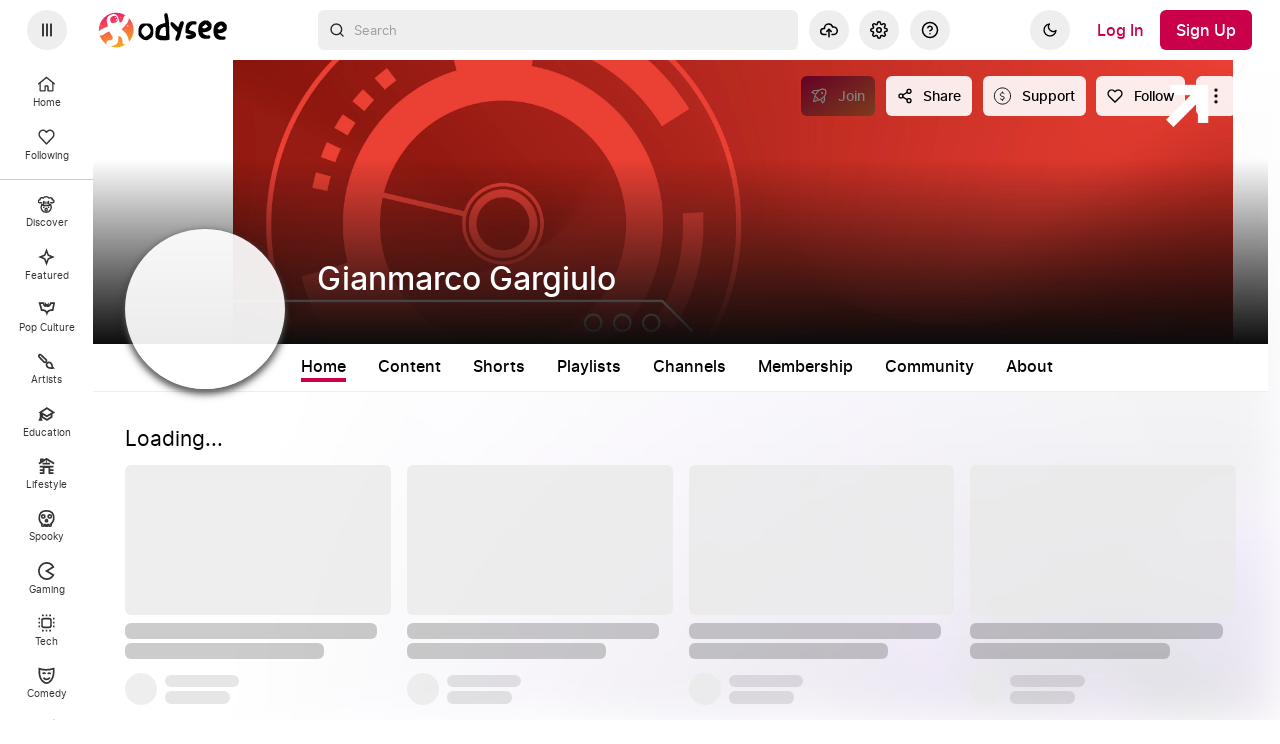

--- FILE ---
content_type: text/html; charset=utf-8
request_url: https://odysee.com/@gianmarcogg03:e
body_size: 1195
content:
<!DOCTYPE html>
<html dir="ltr">
  <head>
    <meta charset="utf-8" />
    <meta name="viewport" content="width=device-width, initial-scale=1.0, maximum-scale=1.0, user-scalable=no" />
    <meta http-equiv="Pragma" content="no-cache" />
    <meta http-equiv="Cache-Control" content="no-cache, no-store, must-revalidate" />
    <meta http-equiv="Expires" content="0" />
    <meta name="viewport" content="width=device-width, initial-scale=1.0, maximum-scale=1.0, user-scalable=no">

    <link rel="preload" href="/public/font/v1/300.woff" as="font" type="font/woff" crossorigin />
    <link rel="preload" href="/public/font/v1/300i.woff" as="font" type="font/woff" crossorigin />
    <link rel="preload" href="/public/font/v1/400.woff" as="font" type="font/woff" crossorigin />
    <link rel="preload" href="/public/font/v1/400i.woff" as="font" type="font/woff" crossorigin />
    <link rel="preload" href="/public/font/v1/700.woff" as="font" type="font/woff" crossorigin />
    <link rel="preload" href="/public/font/v1/700i.woff" as="font" type="font/woff" crossorigin />    

    <!-- Global site tag (gtag.js) - Google Analytics -->
    <script async src="https://www.googletagmanager.com/gtag/js?id=G-BB8DNPB73F"></script>
    <script>
      window.dataLayer = window.dataLayer || [];
      function gtag() {
        dataLayer.push(arguments);
      }
      gtag('consent', 'default', {
        ad_storage: 'denied',
        analytics_storage: 'denied',
      });
      gtag('js', new Date());
      gtag('config', 'G-BB8DNPB73F');
    </script>
    
    <link rel="shortcut icon" href="/public/favicon_128.png" />

    <style>
      @font-face {
        font-family: 'Inter';
        font-style: normal;
        font-weight: 300;
        font-display: swap;
        src: url('/public/font/v1/300.woff') format('woff');
      }

      @font-face {
        font-family: 'Inter';
        font-style: italic;
        font-weight: 300;
        font-display: swap;
        src: url('/public/font/v1/300i.woff') format('woff');
      }

      @font-face {
        font-family: 'Inter';
        font-style: normal;
        font-weight: 400;
        font-display: swap;
        src: url('/public/font/v1/400.woff') format('woff');
      }

      @font-face {
        font-family: 'Inter';
        font-style: italic;
        font-weight: 400;
        font-display: swap;
        src: url('/public/font/v1/400i.woff') format('woff');
      }

      @font-face {
        font-family: 'Inter';
        font-style: normal;
        font-weight: 700;
        font-display: swap;
        src: url('/public/font/v1/700.woff') format('woff');
      }

      @font-face {
        font-family: 'Inter';
        font-style: italic;
        font-weight: 700;
        font-display: swap;
        src: url('/public/font/v1/700i.woff') format('woff');
      }
    </style>

    <link rel="icon" type="image/png" href="/public/favicon_128.png" /><meta charset="utf8"/><title>Gianmarco Gargiulo</title><meta name="description" content="I&#039;m an artist, designer, photographer and libre advocate."/><meta name="keywords" content="animation,art,artist,linux,tech"/><meta name="theme-color" content="#ca004b"><meta property="og:description" content="I&#039;m an artist, designer, photographer and libre advocate."/><meta property="og:image" content="https://thumbnails.odycdn.com/card/s:1280:720/quality:85/plain/https://thumbs.odycdn.com/66b67a7afcc60cdf184b3b3d29a42b6c.webp"/><meta property="og:image:secure_url" content="https://thumbnails.odycdn.com/card/s:1280:720/quality:85/plain/https://thumbs.odycdn.com/66b67a7afcc60cdf184b3b3d29a42b6c.webp"/><meta property="og:image:width"  content="1280"/><meta property="og:image:height"  content="720"/><meta property="og:locale" content="en"/><meta property="og:site_name" content="Odysee"/><meta property="og:type" content="website"/><meta property="og:title" content="Gianmarco Gargiulo"/><meta property="og:url" content="https://odysee.com/@gianmarcogg03:e"/><link rel="canonical" content="https://odysee.com/@gianmarcogg03:e"/><link rel="alternate" type="application/json+oembed" href="https://odysee.com/$/oembed?url=https%3A%2F%2Fodysee.com%2F%40gianmarcogg03%3Ae&format=json" title="Gianmarco Gargiulo" /><link rel="alternate" type="text/xml+oembed" href="https://odysee.com/$/oembed?url=https%3A%2F%2Fodysee.com%2F%40gianmarcogg03%3Ae&format=xml" title="Gianmarco Gargiulo" /><meta name="twitter:card" content="summary_large_image"/><meta name="fc:miniapp" content='{"version":"1","imageUrl":"https://thumbnails.odycdn.com/card/s:1280:720/quality:85/plain/https://thumbs.odycdn.com/66b67a7afcc60cdf184b3b3d29a42b6c.webp","button":{"title":"Open on Odysee","action":{"type":"launch_miniapp","name":"Odysee","url":"https://odysee.com/$/embed/@gianmarcogg03:e","splashImageUrl":"https://odysee.com/public/favicon_128.png","splashBackgroundColor":"#ffffff"}}}'/><meta name="fc:frame" content='{"version":"next","imageUrl":"https://thumbnails.odycdn.com/card/s:1280:720/quality:85/plain/https://thumbs.odycdn.com/66b67a7afcc60cdf184b3b3d29a42b6c.webp","button":{"title":"Open on Odysee","action":{"type":"launch_frame","name":"Odysee","url":"https://odysee.com/$/embed/@gianmarcogg03:e","splashImageUrl":"https://odysee.com/public/favicon_128.png","splashBackgroundColor":"#ffffff"}}}'/><meta name="fc:frame:image" content="https://thumbnails.odycdn.com/card/s:1280:720/quality:85/plain/https://thumbs.odycdn.com/66b67a7afcc60cdf184b3b3d29a42b6c.webp"/><meta name="fc:frame:button:1" content="Open on Odysee"/><meta name="fc:frame:button:1:action" content="link"/><meta name="fc:frame:button:1:target" content="https://odysee.com/$/embed/@gianmarcogg03:e"/><meta name="fc:frame:button:2" content="Next ▶"/><meta name="fc:frame:button:2:action" content="post"/><meta name="fc:frame:post_url" content="https://odysee.com/$/frame"/>

    

    <script src="/public/ui-202601180147.fada6d484e.js" defer></script>
  </head>

  <body>
    <div id="app"></div>
  </body>
</html>


--- FILE ---
content_type: application/javascript; charset=utf-8
request_url: https://odysee.com/public/4873-e0900b87ee6a05337d51-1009.js
body_size: 4920
content:
"use strict";(self.webpackChunkodysee_com=self.webpackChunkodysee_com||[]).push([[4873],{48062:(e,t,n)=>{n.d(t,{Z:()=>T});var r=n(88441),a=n(1892),o=n.n(a),i=n(95760),l=n.n(i),c=n(38311),s=n.n(c),u=n(58192),f=n.n(u),d=n(38060),m=n.n(d),h=n(54865),g=n.n(h),p=n(135),A={};A.styleTagTransform=g(),A.setAttributes=f(),A.insert=s().bind(null,"head"),A.domAPI=l(),A.insertStyleElement=m();o()(p.Z,A);p.Z&&p.Z.locals&&p.Z.locals;var y=n(51635),v=n(96284),b=n(35080),E=n(77369),C=n(17526),_=n(53389),S=n(71036).__;var R=n(24582),I=n(15927),O=n(7920),w={doOpenModal:I.DG};const T=(0,R.$j)((function(e,t){return{geoRestriction:(0,O.onN)(e,t.uri)}}),w)((function(e){var t=e.uri,n=e.geoRestriction,a=e.doOpenModal;if(!n)return null;var o=(0,_.parseURI)(t).isChannel,i=S(o?"Channel unavailable":"Content unavailable"),l=r.createElement(y.Z,{title:i,subtitle:S(n.message||"")});return r.createElement(b.Z,{title:l,followCursor:!0},r.createElement("div",{className:"geo-restriction-info",onClick:function(){a(C.ae,{title:i,subtitle:S(n.message||""),onConfirm:function(e){return e()},hideCancel:!0})}},r.createElement("div",{className:"geo-restriction-info__container"},r.createElement(v.default,{icon:E.EYE_OFF,size:24}),r.createElement("span",{className:"geo-restriction-info__title"},i))))}))},19951:(e,t,n)=>{n.d(t,{Z:()=>p});var r=n(24582),a=n(52705),o=n(88441),i=n(16643),l=n(6993),c=n(77369),s=n(51635),u=n(64177),f=n(96284),d=n(71036).__;const m=function(e){var t=e.claimUri,n=e.title,r=void 0===n?null:n,a=e.doResolveUri,m=(0,i.useHistory)().push;return o.useEffect((function(){t&&a(t)}),[t,a]),t?o.createElement(s.Z,{className:"livestream__channel-link claim-preview__wrapper--live",title:o.createElement("h1",{className:"page__title"},o.createElement(f.default,{icon:c.LIVESTREAM_MONOCHROME}),o.createElement("label",null,r||d("Live stream in progress"))),onClick:function(){return m((0,l.$U)(t))}},o.createElement(u.default,{uri:t,type:"inline",hideMenu:!0})):null};var h=n(78023),g={doResolveUri:a.nt};const p=(0,h.Z)((0,r.$j)(null,g)(m))},44873:(e,t,n)=>{n.d(t,{Z:()=>z});var r=n(24582),a=n(33878),o=n(7920),i=n(52705),l=n(19208),c=n(72408),s=n(16643),u=n(20983),f=n(88374),d=n(55754),m=n(58210),h=n(16395),g=n(46351),p=n(19092),A=n(77369),y=n(88441),v=n(48062),b=n(44908),E=n(76510),C=n(96284),_=n(19951),S=n(94720),R=n(14082),I=n(77595),O=n(42074),w=n(31617),T=n(18259);function k(e,t){return function(e){if(Array.isArray(e))return e}(e)||function(e,t){var n=null==e?null:"undefined"!=typeof Symbol&&e[Symbol.iterator]||e["@@iterator"];if(null!=n){var r,a,o,i,l=[],c=!0,s=!1;try{if(o=(n=n.call(e)).next,0===t){if(Object(n)!==n)return;c=!1}else for(;!(c=(r=o.call(n)).done)&&(l.push(r.value),l.length!==t);c=!0);}catch(e){s=!0,a=e}finally{try{if(!c&&null!=n.return&&(i=n.return(),Object(i)!==i))return}finally{if(s)throw a}}return l}}(e,t)||function(e,t){if(!e)return;if("string"==typeof e)return M(e,t);var n=Object.prototype.toString.call(e).slice(8,-1);"Object"===n&&e.constructor&&(n=e.constructor.name);if("Map"===n||"Set"===n)return Array.from(e);if("Arguments"===n||/^(?:Ui|I)nt(?:8|16|32)(?:Clamped)?Array$/.test(n))return M(e,t)}(e,t)||function(){throw new TypeError("Invalid attempt to destructure non-iterable instance.\nIn order to be iterable, non-array objects must have a [Symbol.iterator]() method.")}()}function M(e,t){(null==t||t>e.length)&&(t=e.length);for(var n=0,r=new Array(t);n<t;n++)r[n]=e[n];return r}function U(e){var t=e.searchQuery,n=e.claimId,r=e.showMature,a=e.tileLayout,o=e.orderBy,i=e.hideShorts,c=e.minDuration,s=e.onResults,u=e.doResolveUris,f=e.maxDuration,d=e.maxAspectRatio,m=k(y.useState(1),2),h=m[0],g=m[1],A=k(y.useState(void 0),2),v=A[0],b=A[1],E=k(y.useState(!1),2),C=E[0],_=E[1],S=y.useRef(!1),R=y.useRef(!1),I=o&&o!==p.yn?o===p.Pb?"&sort_by=".concat(p.__[0]):"":"&sort_by=".concat(p.TT[0]);return y.useEffect((function(){R.current=!1,b(null),g(1)}),[t,I]),y.useEffect((function(){s&&s(v)}),[v,s]),y.useEffect((function(){if(!R.current){S.current=!0;var e=setTimeout((function(){if(t.trim().length<3||!n)return b(null);_(!0),T.q_.search("from=".concat(24*(h-1))+"&s=".concat(encodeURIComponent(t))+"&channel_id=".concat(encodeURIComponent(n))+I+"&nsfw=".concat(r?"true":"false")+(c?"&".concat(w.JV.MIN_DURATION,"=").concat(c):"")+(f?"&".concat(w.JV.MAX_DURATION,"=").concat(f):"")+"&size=".concat(24)+(d?"&".concat(w.JV.MAX_ASPECT_RATIO,"=").concat(d):"")+(i?"&".concat(w.JV.EXCLUDE_SHORTS,"=","true"):"")+(i?"&".concat(w.JV.EXCLUDE_SHORTS_ASPECT_RATIO_LTE,"=").concat(l.q4):"")+(i?"&".concat(w.JV.EXCLUDE_SHORTS_DURATION_LTE,"=").concat(l.f3):"")).then((function(e){var t=e.body.map((function(e){var t=e.name,n=e.claimId;return"lbry://".concat(t,"#").concat(n)}));u(t,!0),b((function(e){return 1===h?t:Array.from(new Set((e||[]).concat(t)))})),R.current=!t||t.length<24})).catch((function(){g(1),b(null),R.current=!1})).finally((function(){S.current=!1,_(!1)}))}),w.Gi);return function(){return clearTimeout(e)}}}),[t,n,h,r,u,I,c,f,d,i]),v?y.createElement(O.default,{uris:v,loading:C,onScrollBottom:function(){return g((function(e){return R.current||S.current?e:e+1}))},page:h,pageSize:24,tileLayout:a,useLoadingSpinner:C}):null}var L=n(95810),B=n(29679),N=n(48681),j=n(13690),x=n(71036).__;function D(){return D=Object.assign?Object.assign.bind():function(e){for(var t=1;t<arguments.length;t++){var n=arguments[t];for(var r in n)Object.prototype.hasOwnProperty.call(n,r)&&(e[r]=n[r])}return e},D.apply(this,arguments)}function Z(e,t){return function(e){if(Array.isArray(e))return e}(e)||function(e,t){var n=null==e?null:"undefined"!=typeof Symbol&&e[Symbol.iterator]||e["@@iterator"];if(null!=n){var r,a,o,i,l=[],c=!0,s=!1;try{if(o=(n=n.call(e)).next,0===t){if(Object(n)!==n)return;c=!1}else for(;!(c=(r=o.call(n)).done)&&(l.push(r.value),l.length!==t);c=!0);}catch(e){s=!0,a=e}finally{try{if(!c&&null!=n.return&&(i=n.return(),Object(i)!==i))return}finally{if(s)throw a}}return l}}(e,t)||function(e,t){if(!e)return;if("string"==typeof e)return F(e,t);var n=Object.prototype.toString.call(e).slice(8,-1);"Object"===n&&e.constructor&&(n=e.constructor.name);if("Map"===n||"Set"===n)return Array.from(e);if("Arguments"===n||/^(?:Ui|I)nt(?:8|16|32)(?:Clamped)?Array$/.test(n))return F(e,t)}(e,t)||function(){throw new TypeError("Invalid attempt to destructure non-iterable instance.\nIn order to be iterable, non-array objects must have a [Symbol.iterator]() method.")}()}function F(e,t){(null==t||t>e.length)&&(t=e.length);for(var n=0,r=new Array(t);n<t;n++)r[n]=e[n];return r}var P=(0,j.e)((function(){return n.e(8701).then(n.bind(n,46472))})),H=["stream","repost"];const G=function(e){var t=e.uri,n=e.fetching,r=e.channelIsMine,a=e.channelIsBlocked,o=e.channelIsBlackListed,i=e.filters,c=e.claim,u=e.defaultPageSize,f=void 0===u?p.IV:u,d=e.defaultInfiniteScroll,m=void 0===d||d,O=e.showMature,w=e.tileLayout,T=e.hideShorts,k=e.viewHiddenChannels,M=e.doResolveUris,j=e.claimType,F=e.empty,G=e.activeLivestreamForChannel,V=e.shortsOnly,z=e.loadedCallback,J=e.excludeShorts,X=(0,s.useHistory)(),$=X.push,Y=X.location,q=Y.pathname,W=Y.search,K=new URLSearchParams(W),Q=Z(y.useState(K.get("search")||""),2),ee=Q[0],te=Q[1],ne=Z(y.useState(!1),2),re=ne[0],ae=ne[1],oe=K.get("order"),ie=Z((0,B.Z)("hideRepostsChannelPage",!1),2),le=ie[0],ce=ie[1],se=Z((0,B.Z)("channelPage-hideMembersOnly",!1),2),ue=se[0],fe=se[1],de={contentTypes:p.wF,repost:{hideReposts:le,setHideReposts:ce},membersOnly:{hideMembersOnly:ue,setHideMembersOnly:fe}},me=c&&c.claim_id,he=!j||(Array.isArray(j)?j.every((function(e){return H.includes(e)})):H.includes(j)),ge=(0,L.Ui)()?Math.ceil(3*f):f,pe="collection"!==j&&!V,Ae=y.useMemo((function(){return[me]}),[me]);return y.createElement(y.Fragment,null,y.createElement(v.Z,{uri:t}),!n&&Boolean(9999)&&!a&&!o&&y.createElement(y.Suspense,{fallback:null},y.createElement(P,{uri:t})),y.createElement(_.Z,{uri:t}),!n&&pe&&y.createElement(R.Z,{name:"contentTab",channelIds:Ae,tileLayout:!1,liveUris:G&&G.uri?[G.uri]:[],showHideSetting:!1,isChannelPage:!0}),!n&&o&&y.createElement("section",{className:"card card--section"},y.createElement("p",null,x("In response to a complaint we received under the US Digital Millennium Copyright Act, we have blocked access to this channel from our applications. Content may also be blocked due to DMCA Red Flag rules which are obvious copyright violations we come across, are discussed in public channels, or reported to us.")),y.createElement("div",{className:"section__actions"},y.createElement(b.default,{button:"link",href:"https://help.odysee.tv/copyright/",label:x("Read More")}))),!n&&a&&y.createElement("div",{className:"card--section"},y.createElement("h2",{className:"help"},x("You have blocked this channel content."))),!r&&y.createElement(y.Suspense,{fallback:null},y.createElement(P,{uri:t})),!n&&y.createElement(I.m.Provider,{value:de},y.createElement(E.default,D({ignoreSearchInLanguage:!0,hasSource:!0,defaultFreshness:p.ek,showHiddenByUser:k,hideRepostsOverride:le,hideMembersOnly:ue,fetchViewCount:!0,hideFilters:!he,hideAdvancedFilter:!he,tileLayout:w,uris:ee.length>2||re?[]:null,streamType:h.SIMPLE_SITE?p.cX:void 0,channelIds:ee.length<3&&[me],claimType:j,feeAmount:void 0,defaultOrderBy:i?i.order_by:p.yn,pageSize:ge,infiniteScroll:m,isShortFromChannelPage:V,excludeShortsAspectRatio:J},V?{duration:"<=".concat(l.f3),contentType:p.XG,contentAspectRatio:"<=".concat(l.q4),sectionTitle:"Shorts"}:{},{loadedCallback:V&&ee.length>0?void 0:z,meta:he&&y.createElement(S.l0,{onSubmit:function(){},className:"wunderbar--inline"},y.createElement(C.default,{icon:A.SEARCH}),y.createElement(S.Wi,{name:"channel_search",className:"wunderbar__input--inline",value:ee,onChange:function(e){var t=e.target.value,n=new URLSearchParams(W);n.set("search",t),$("".concat(q,"?").concat(n.toString())),te(t)},type:"text",placeholder:x("Search")}),ee&&y.createElement(b.default,{icon:A.REMOVE,"aria-label":x("Clear"),button:"alt",className:"wunderbar__clear",onClick:function(){return te("")}})),subSection:y.createElement(U,D({searchQuery:ee,claimId:me,showMature:O,tileLayout:w,orderBy:oe,hideShorts:T,onResults:function(e){return ae(null!==e)},doResolveUris:M},V?{maxDuration:l.f3,maxAspectRatio:l.q4}:{})),isChannel:!0,channelIsMine:r,empty:re||ee.length>2?" ":F,notTags:"collection"===j?[g.SECTION_TAGS.FEATURED_CHANNELS]:void 0,csOptionsHook:N.LK,contentType:i&&i.file_type}))))};var V={doResolveUris:i.ZE};const z=(0,s.withRouter)((0,r.$j)((function(e,t){var n=t.location.search,r=new URLSearchParams(n),i=r.get("page")||0,s=t.uri&&(0,o.B0y)(e,t.uri),h=(0,m._I)(s),g="shorts"===r.get("view");return{pageOfClaimsInChannel:(0,o.Dlj)(t.uri,i)(e),fetching:(0,o.Yec)(t.uri)(e),totalPages:(0,o.mWb)(t.uri,a.IV)(e),channelIsMine:(0,o.pDP)(e,s),channelIsBlocked:(0,c.zp)(t.uri)(e),claim:s,showMature:(0,u.zf)(e),tileLayout:(0,u.wr)(e,l.fe),hideShorts:(0,u.wr)(e,l.b1),activeLivestreamForChannel:(0,d.lG)(e,h),adBlockerFound:(0,f.zY)(e),shortsOnly:t.shortsOnly||g}}),V)(G))},135:(e,t,n)=>{n.d(t,{Z:()=>l});var r=n(26612),a=n.n(r),o=n(40805),i=n.n(o)()(a());i.push([e.id,".geo-restriction-info{align-items:center;color:#e2495e;display:flex;flex-direction:column}[dir] .geo-restriction-info{background:var(--color-card-background);border-radius:var(--border-radius);margin:var(--spacing-m) 0}.geo-restriction-info__container{align-items:center;display:flex}[dir] .geo-restriction-info__container{margin-bottom:var(--spacing-l);margin-top:var(--spacing-l)}.geo-restriction-info__title{font-size:var(--font-large);font-style:italic}[dir=ltr] .geo-restriction-info__title{margin-left:var(--spacing-s)}[dir=rtl] .geo-restriction-info__title{margin-right:var(--spacing-s)}","",{version:3,sources:["webpack://./../ui/component/geoRestictionInfo/style.scss"],names:[],mappings:"AAIA,sBAGE,kBAAA,CAIA,aATW,CAGX,YAAA,CAGA,qBANW,CAEb,4BAKE,uCAAA,CACA,kCAAA,CAJA,yBAJW,CAYb,iCAEE,kBAAA,CADA,YAGA,CAJF,uCAIE,8BAAA,CADA,2BACA,CAGF,6BACE,2BAAA,CACA,iBACA,CAHF,uCAGE,4BAAA,CAHF,uCAGE,6BAAA",sourcesContent:['// "--color-text-error" is too bright, while "--color-error" isn\'t adjusted for\n// light theme. Using the value of RED_COLOR from icon.jsx.\n$text-color: #e2495e;\n\n.geo-restriction-info {\n  display: flex;\n  margin: var(--spacing-m) 0;\n  align-items: center;\n  flex-direction: column;\n  background: var(--color-card-background);\n  border-radius: var(--border-radius);\n  color: $text-color;\n}\n\n.geo-restriction-info__container {\n  display: flex;\n  align-items: center;\n  margin-top: var(--spacing-l);\n  margin-bottom: var(--spacing-l);\n}\n\n.geo-restriction-info__title {\n  font-size: var(--font-large);\n  font-style: italic;\n  margin-left: var(--spacing-s);\n}\n'],sourceRoot:""}]);const l=i}}]);
//# sourceMappingURL=4873-e0900b87ee6a05337d51-1009.js.map

--- FILE ---
content_type: application/javascript; charset=utf-8
request_url: https://odysee.com/public/1749-ed8eea2107560951d718-1009.js
body_size: 7671
content:
"use strict";(self.webpackChunkodysee_com=self.webpackChunkodysee_com||[]).push([[1749],{1749:(e,t,n)=>{n.d(t,{Z:()=>ee});var a=n(24582),r=n(7920),l=n(35101),o=n(52705),i=n(15927),c=n(17185),u=n(90416),s=n(46727),m=n(17526),f=n(77369),d=n(1987),p=n(88441),b=n(66598),g=n.n(b),h=n(94720),y=n(44908),v=n(61277),E=n(10995),w=n(14443),C=n(15184),S=n(53389),_=n(71036).__;const A=(0,a.$j)((function(e,t){return{claim:t.uri&&(0,r.pBb)(t.uri)(e)}}),{doOpenModal:i.DG})((function(e){var t,n=e.doOpenModal,a=e.claim,r=e.abandonActionCallback,l=(a||{}).value_type;return"channel"===l?t=_("Delete Channel"):"collection"===l?t=_("Delete List"):"stream"===l&&(t=_("Delete Publish")),p.createElement(y.default,{disabled:!a,label:t,button:"secondary",icon:f.DELETE,onClick:function(){n(m.f9,{claim:a,cb:r})}})}));var k=n(16643),N=n(33878),T=n(50729),O=n(51635),D=n(73249),B=n(26862),I=n(49523),x=n(74971),j=n(9203),U=n(6764),Z=n(16395),L=n(77093),M=n(22057),P=n(19507),F=n(96284),R=n(71036).__;function W(e){return W="function"==typeof Symbol&&"symbol"==typeof Symbol.iterator?function(e){return typeof e}:function(e){return e&&"function"==typeof Symbol&&e.constructor===Symbol&&e!==Symbol.prototype?"symbol":typeof e},W(e)}function Y(e){return function(e){if(Array.isArray(e))return q(e)}(e)||function(e){if("undefined"!=typeof Symbol&&null!=e[Symbol.iterator]||null!=e["@@iterator"])return Array.from(e)}(e)||V(e)||function(){throw new TypeError("Invalid attempt to spread non-iterable instance.\nIn order to be iterable, non-array objects must have a [Symbol.iterator]() method.")}()}function $(e,t){var n=Object.keys(e);if(Object.getOwnPropertySymbols){var a=Object.getOwnPropertySymbols(e);t&&(a=a.filter((function(t){return Object.getOwnPropertyDescriptor(e,t).enumerable}))),n.push.apply(n,a)}return n}function G(e){for(var t=1;t<arguments.length;t++){var n=null!=arguments[t]?arguments[t]:{};t%2?$(Object(n),!0).forEach((function(t){z(e,t,n[t])})):Object.getOwnPropertyDescriptors?Object.defineProperties(e,Object.getOwnPropertyDescriptors(n)):$(Object(n)).forEach((function(t){Object.defineProperty(e,t,Object.getOwnPropertyDescriptor(n,t))}))}return e}function z(e,t,n){return(t=function(e){var t=function(e,t){if("object"!==W(e)||null===e)return e;var n=e[Symbol.toPrimitive];if(void 0!==n){var a=n.call(e,t||"default");if("object"!==W(a))return a;throw new TypeError("@@toPrimitive must return a primitive value.")}return("string"===t?String:Number)(e)}(e,"string");return"symbol"===W(t)?t:String(t)}(t))in e?Object.defineProperty(e,t,{value:n,enumerable:!0,configurable:!0,writable:!0}):e[t]=n,e}function H(e,t){return function(e){if(Array.isArray(e))return e}(e)||function(e,t){var n=null==e?null:"undefined"!=typeof Symbol&&e[Symbol.iterator]||e["@@iterator"];if(null!=n){var a,r,l,o,i=[],c=!0,u=!1;try{if(l=(n=n.call(e)).next,0===t){if(Object(n)!==n)return;c=!1}else for(;!(c=(a=l.call(n)).done)&&(i.push(a.value),i.length!==t);c=!0);}catch(e){u=!0,r=e}finally{try{if(!c&&null!=n.return&&(o=n.return(),Object(o)!==o))return}finally{if(u)throw r}}return i}}(e,t)||V(e,t)||function(){throw new TypeError("Invalid attempt to destructure non-iterable instance.\nIn order to be iterable, non-array objects must have a [Symbol.iterator]() method.")}()}function V(e,t){if(e){if("string"==typeof e)return q(e,t);var n=Object.prototype.toString.call(e).slice(8,-1);return"Object"===n&&e.constructor&&(n=e.constructor.name),"Map"===n||"Set"===n?Array.from(e):"Arguments"===n||/^(?:Ui|I)nt(?:8|16|32)(?:Clamped)?Array$/.test(n)?q(e,t):void 0}}function q(e,t){(null==t||t>e.length)&&(t=e.length);for(var n=0,a=new Array(t);n<t;n++)a[n]=e[n];return a}var K=5;const Q=function(e){var t=e.uri,n=e.claim,a=e.amount,r=e.title,l=e.description,o=e.website,i=e.email,c=e.thumbnailUrl,u=e.coverUrl,s=e.tags,b=e.locations,_=e.languages,W=void 0===_?[]:_,$=e.onDone,z=e.updateChannel,V=e.updateError,q=e.updatingChannel,Q=e.createChannel,X=e.creatingChannel,J=e.createError,ee=e.clearChannelErrors,te=e.claimInitialRewards,ne=e.openModal,ae=e.disabled,re=e.isClaimingInitialRewards,le=e.hasClaimedInitialRewards,oe=H(p.useState(void 0),2),ie=oe[0],ce=oe[1],ue=H(p.useState(""),2),se=ue[0],me=ue[1],fe=H(p.useState({cover:!1,thumbnail:!1}),2),de=fe[0],pe=fe[1],be=H(p.useState(!1),2),ge=be[0],he=be[1],ye=H(p.useState(!1),2),ve=ye[0],Ee=ye[1],we=H(p.useState(Boolean(a&&a>N.wf)),1)[0],Ce=(n||{}).claim_id,Se=H(p.useState(function(){var e={website:o,email:i,coverUrl:u,thumbnailUrl:c,description:l,title:r,amount:a||.001,languages:W||[],locations:b||[],tags:s?s.map((function(e){return{name:e}})):[]};Ce&&(e.claim_id=Ce);return e}()),2),_e=Se[0],Ae=Se[1],ke=(0,S.parseURI)(t).channelName,Ne=_e.name,Te=!t,Oe=(0,k.useHistory)().replace,De=_e.languages,Be=Array.isArray(De)&&De.length&&De[0],Ie=Array.isArray(De)&&De.length>=2&&De[1],xe=p.useMemo((function(){return R(re?"Claiming credits...":X||q?"Saving...":"Save")}),[re,X,q]),je=p.useMemo((function(){return re||X||q||ge||se||Te&&!_e.name}),[re,X,q,se,Te,ge,_e.name]),Ue=function(){var e=V||J;e&&e.includes("bad-txns-claimscriptsize-toolarge (code 16)")&&(e=R("Transaction limit reached. Try reducing the Description length."));(!de.thumbnail&&ve||!de.cover&&ge)&&(e=R("Invalid %error_type%",{error_type:ve?"thumbnail":ge&&"cover image"}));return e}(),Ze=ge?M:_e.coverUrl,Le=_e.thumbnailUrl?ve?M:_e.thumbnailUrl:P,Me=H(p.useState(0),2),Pe=Me[0],Fe=Me[1],Re=function(){window.pageYOffset>240?Fe(!0):Fe(!1)};function We(e,t){var n=Y(De);0===e?t===B.h3?n=[]:n[0]=t:t===B.h3||t===n[0]?n.splice(1,1):n[e]=t,Ae(G(G({},_e),{},{languages:n}))}function Ye(e,t){Ae(G(G({},_e),{},{thumbnailUrl:e})),pe(G(G({},de),{},{thumbnail:t})),Ee(!1)}function $e(e,t){Ae(G(G({},_e),{},{coverUrl:e})),pe(G(G({},de),{},{cover:t})),he(!1)}p.useEffect((function(){return window.addEventListener("scroll",Re,{passive:!0}),function(){return window.removeEventListener("scroll",Re)}}),[]),p.useEffect((function(){var e;Ne||void 0===Ne?(0,S.isNameValid)(Ne)||(e=N.ex):e=R("A name is required for your url"),ce(e)}),[Ne]),p.useEffect((function(){ee()}),[ee]),p.useEffect((function(){le||te()}),[le,te]);var Ge=H(p.useState(0),2),ze=Ge[0],He=Ge[1];function Ve(e){He(e)}return p.createElement(p.Fragment,null,p.createElement("div",{className:g()({"card--disabled":ae})},p.createElement("header",{className:"channel-cover",style:{backgroundImage:"url("+Ze+")"}},p.createElement("div",{className:"channel-header-content"},p.createElement("div",{className:"channel__quick-actions"},p.createElement(y.default,{button:"alt",title:R("Cover"),onClick:function(){return ne(m.Pk,{onUpdate:function(e,t){return $e(e,t)},title:R("Edit Cover Image"),helpText:R("(Recommmended: 2048x320 px)"),assetName:R("Cover Image"),currentValue:_e.coverUrl,otherValue:_e.thumbnailUrl})},icon:f.CAMERA,iconSize:18})),_e.coverUrl&&ge&&de.cover&&p.createElement("div",{className:"channel-cover__custom--waiting"},p.createElement("p",null,R("Uploaded image will be visible in a few minutes after you submit this form."))),p.createElement("div",{className:"channel__primary-info"},p.createElement("h1",{className:"channel__title"},_e.title||ke&&"@"+ke||_e.name&&"@"+_e.name)))),p.createElement(T.mQ,{index:ze},p.createElement("div",{className:g()("tab__wrapper",{"tab__wrapper--fixed":Pe})},p.createElement("div",{onClick:function(){return window.scrollTo({top:0,behavior:"smooth"})}},p.createElement(C.Z,{className:g()("channel__thumbnail--channel-page",{"channel__thumbnail--channel-page-fixed":Pe}),uri:t,thumbnailPreview:Le,allowGifs:!0,setThumbUploadError:Ee,thumbUploadError:ve}),p.createElement("div",{className:"channel__edit-thumb"},p.createElement(y.default,{button:"alt",title:R("Edit"),onClick:function(){return ne(m.Pk,{onUpdate:function(e,t){return Ye(e,t)},title:R("Edit Thumbnail Image"),helpText:R("(1:1 ratio)",{max_size:Z.THUMBNAIL_CDN_SIZE_LIMIT_BYTES/1048576}),assetName:R("Thumbnail"),currentValue:_e.thumbnailUrl,otherValue:_e.coverUrl})},icon:f.CAMERA,iconSize:18}))),p.createElement(T.td,{className:"tabs__list--channel-page"},p.createElement(T.OK,{"aria-selected":0===ze,onClick:function(){return Ve(0)}},R("About")),p.createElement(T.OK,{"aria-selected":1===ze,onClick:function(){return Ve(1)}},!Te&&R("Other")))),p.createElement(T.nP,null,p.createElement(T.x4,null,p.createElement(O.Z,{background:!0,title:R("General"),body:p.createElement("div",{className:"publish-row publish-row--no-margin"},Te&&p.createElement(y.default,{button:"primary",label:R("Sync YouTube Channel"),icon:f.YOUTUBE,navigate:"/$/".concat(D.YOUTUBE_SYNC)}),Te&&p.createElement("fieldset-group",{class:"fieldset-group--smushed fieldset-group--disabled-prefix",style:{marginTop:"var(--spacing-m)"}},p.createElement("fieldset-section",null,p.createElement("label",{htmlFor:"channel_name"},R("Name")),p.createElement("div",{className:"form-field__prefix"},"@")),p.createElement(h.Wi,{autoFocus:Te,type:"text",name:"channel_name",placeholder:R("MyAwesomeChannel"),value:_e.name||ke,error:ie,disabled:!Te,onChange:function(e){return Ae(G(G({},_e),{},{name:e.target.value}))}})),p.createElement("fieldset-section",{style:{marginTop:"var(--spacing-m)"}},p.createElement(h.Wi,{type:"text",name:"channel_title2",label:R("Title"),placeholder:R("My Awesome Channel"),value:_e.title,onChange:function(e){return Ae(G(G({},_e),{},{title:e.target.value}))}})),p.createElement(h.Wi,{type:"markdown",name:"content_description2",label:R("Description"),placeholder:R("Description of your content"),value:_e.description,onChange:function(e){return Ae(G(G({},_e),{},{description:e}))},textAreaMaxLength:E.lm}))}),p.createElement(O.Z,{background:!0,title:R("Contact"),body:p.createElement("div",{className:"publish-row publish-row--no-margin"},p.createElement(h.Wi,{type:"text",name:"content_email2",label:R("Email"),placeholder:R("yourstruly@example.com"),disabled:!1,value:_e.email,onChange:function(e){return Ae(G(G({},_e),{},{email:e.target.value}))}}),p.createElement(h.Wi,{type:"text",name:"channel_website2",label:R("Website"),placeholder:R("aprettygoodsite.com"),disabled:!1,value:_e.website,onChange:function(e){return Ae(G(G({},_e),{},{website:e.target.value}))}}))}),p.createElement(O.Z,{background:!0,title:R("Tags"),className:"card--tags",body:p.createElement("div",{className:"publish-row"},p.createElement(v.Z,{suggestMature:!Z.SIMPLE_SITE,disableAutoFocus:!0,limitSelect:K,tagsPassedIn:_e.tags||[],excludedControlTags:[d.aF],label:R("Selected Tags"),onRemove:function(e){var t=_e.tags.slice().filter((function(t){return t.name!==e.name}));Ae(G(G({},_e),{},{tags:t}))},onSelect:function(e){e.forEach((function(e){_e.tags.map((function(e){return e.name})).includes(e.name)?Ae(G(G({},_e),{},{tags:_e.tags.filter((function(t){return t.name!==e.name}))})):Ae(G(G({},_e),{},{tags:[].concat(Y(_e.tags),[e])}))}))}}))}),p.createElement(O.Z,{background:!0,title:R("Languages"),body:p.createElement("div",{className:"publish-row"},p.createElement("fieldset-section",{style:{marginTop:"calc(var(--spacing-m) * -1)"}},p.createElement(h.Wi,{name:"language_select",type:"select",label:R("Primary Language"),onChange:function(e){return We(0,e.target.value)},value:Be,helper:R("Your main content language")},p.createElement("option",{key:"pri-langNone",value:B.h3},R("None selected")),(0,L.m6)(j.Z).map((function(e){var t=H(e,2),n=t[0],a=t[1];return p.createElement("option",{key:n,value:n},a)})))),p.createElement(h.Wi,{name:"language_select2",type:"select",label:R("Secondary Language"),onChange:function(e){return We(1,e.target.value)},value:Ie,disabled:!De[0],helper:R("Your other content language")},p.createElement("option",{key:"sec-langNone",value:B.h3},R("None selected")),(0,L.m6)(j.Z).map((function(e){var t=H(e,2),n=t[0],a=t[1];return p.createElement("option",{key:n,value:n,disabled:n===De[0]},a)}))))})),p.createElement(T.x4,null,we&&p.createElement(O.Z,{background:!0,title:R("Credit Details"),body:p.createElement("div",{className:"publish-row publish-row--no-margin"},p.createElement(h.Wi,{className:"form-field--price-amount",type:"number",name:"content_bid2",step:"any",label:p.createElement(x.Z,{postfix:R("Deposit"),size:14}),value:_e.amount,error:se,min:"0.0",disabled:!1,onChange:function(t){return function(t){var n=e.balance,a=e.amount,r=(parseFloat(a)||0)+(parseFloat(n)||0);Ae(G(G({},_e),{},{amount:t})),t<=0||isNaN(t)?me(R("Deposit cannot be 0")):r<t?me(R("Deposit cannot be higher than your available balance: %balance%",{balance:r})):r-t<N.qk?me(R("Please decrease your deposit to account for transaction fees")):t<N.wf?me(R("Your deposit must be higher")):me("")}(parseFloat(t.target.value))},placeholder:.1,helper:p.createElement(p.Fragment,null,R("Increasing your deposit can help your channel be discovered more easily."),p.createElement(U.Z,{inline:!0}))}))}),!Te&&p.createElement(p.Fragment,null,p.createElement(O.Z,{background:!0,title:R("Delete Channel"),body:p.createElement("div",{className:"publish-row"},p.createElement(A,{uri:t,abandonActionCallback:function(){return Oe("/$/".concat(D.CHANNELS))}}))}))))),p.createElement("div",{className:"card-fixed-bottom"},p.createElement(O.Z,{className:"card--after-tabs tab__panel",actions:p.createElement(p.Fragment,null,p.createElement("div",{className:"section__actions"},p.createElement(y.default,{button:"primary",disabled:je,label:xe,onClick:function(){t?z(_e).then((function(e){e&&$()})):Q(_e).then((function(e){e&&(I.Z.apiLog.publish(e),$())}))}}),p.createElement(y.default,{button:"link",label:R("Cancel"),onClick:$}),Ue?p.createElement(w.Z,null,Ue):p.createElement("p",{className:"help"},p.createElement(F.default,{icon:f.INFO}),R("After submitting, it will take a few minutes for your changes to be live for everyone."))))}))))};var X=["name","amount"];function J(e,t){if(null==e)return{};var n,a,r=function(e,t){if(null==e)return{};var n,a,r={},l=Object.keys(e);for(a=0;a<l.length;a++)n=l[a],t.indexOf(n)>=0||(r[n]=e[n]);return r}(e,t);if(Object.getOwnPropertySymbols){var l=Object.getOwnPropertySymbols(e);for(a=0;a<l.length;a++)n=l[a],t.indexOf(n)>=0||Object.prototype.propertyIsEnumerable.call(e,n)&&(r[n]=e[n])}return r}const ee=(0,a.$j)((function(e,t){return{claim:(0,r.pBb)(t.uri)(e),title:(0,r.$8y)(e,t.uri),thumbnailUrl:(0,r.SI2)(e,t.uri),coverUrl:(0,r.uVZ)(t.uri)(e),description:(0,r.uMB)(t.uri,"description")(e),website:(0,r.uMB)(t.uri,"website_url")(e),email:(0,r.uMB)(t.uri,"email")(e),tags:(0,r.uMB)(t.uri,"tags")(e),locations:(0,r.uMB)(t.uri,"locations")(e),languages:(0,r.uMB)(t.uri,"languages")(e),amount:(0,r.PNs)(t.uri)(e),updateError:(0,r.uqV)(e),updatingChannel:(0,r.Lug)(e),createError:(0,r.x6u)(e),creatingChannel:(0,r.pQ9)(e),balance:(0,l.QM)(e),isClaimingInitialRewards:(0,s.xU)(e),hasClaimedInitialRewards:(0,s.MB)(e)}}),(function(e){return{openModal:function(t,n){return e((0,i.DG)(t,n))},updateChannel:function(t){return e((0,o.n_)(t))},createChannel:function(t){var n=t.name,a=t.amount,r=J(t,X);return e((0,o.FO)("@"+n,a,r,(function(t){e((0,c.x0)(t))})))},clearChannelErrors:function(){return e((0,o.gr)())},claimInitialRewards:function(){return e((0,u.G8)())}}}))(Q)},61277:(e,t,n)=>{n.d(t,{Z:()=>_});var a=n(24582),r=n(94800),l=n(36464),o=n(9767),i=n(88441),c=n(94720),u=n(90299);function s(e,t){var n="undefined"!=typeof Symbol&&e[Symbol.iterator]||e["@@iterator"];if(!n){if(Array.isArray(e)||(n=function(e,t){if(!e)return;if("string"==typeof e)return m(e,t);var n=Object.prototype.toString.call(e).slice(8,-1);"Object"===n&&e.constructor&&(n=e.constructor.name);if("Map"===n||"Set"===n)return Array.from(e);if("Arguments"===n||/^(?:Ui|I)nt(?:8|16|32)(?:Clamped)?Array$/.test(n))return m(e,t)}(e))||t&&e&&"number"==typeof e.length){n&&(e=n);var a=0,r=function(){};return{s:r,n:function(){return a>=e.length?{done:!0}:{done:!1,value:e[a++]}},e:function(e){throw e},f:r}}throw new TypeError("Invalid attempt to iterate non-iterable instance.\nIn order to be iterable, non-array objects must have a [Symbol.iterator]() method.")}var l,o=!0,i=!1;return{s:function(){n=n.call(e)},n:function(){var e=n.next();return o=e.done,e},e:function(e){i=!0,l=e},f:function(){try{o||null==n.return||n.return()}finally{if(i)throw l}}}}function m(e,t){(null==t||t>e.length)&&(t=e.length);for(var n=0,a=new Array(t);n<t;n++)a[n]=e[n];return a}var f=function(e,t){var n,a=new Set(e),r=s(t);try{for(r.s();!(n=r.n()).done;){var l=n.value;a.delete(l)}}catch(e){r.e(e)}finally{r.f()}return a},d=function(e,t){var n,a=new Set(e),r=s(t);try{for(r.s();!(n=r.n()).done;){var l=n.value;a.add(l)}}catch(e){r.e(e)}finally{r.f()}return a},p=n(32158),b=n(49523),g=n(1987),h=n(47726),y=n(71036).__;function v(e){return function(e){if(Array.isArray(e))return C(e)}(e)||function(e){if("undefined"!=typeof Symbol&&null!=e[Symbol.iterator]||null!=e["@@iterator"])return Array.from(e)}(e)||w(e)||function(){throw new TypeError("Invalid attempt to spread non-iterable instance.\nIn order to be iterable, non-array objects must have a [Symbol.iterator]() method.")}()}function E(e,t){return function(e){if(Array.isArray(e))return e}(e)||function(e,t){var n=null==e?null:"undefined"!=typeof Symbol&&e[Symbol.iterator]||e["@@iterator"];if(null!=n){var a,r,l,o,i=[],c=!0,u=!1;try{if(l=(n=n.call(e)).next,0===t){if(Object(n)!==n)return;c=!1}else for(;!(c=(a=l.call(n)).done)&&(i.push(a.value),i.length!==t);c=!0);}catch(e){u=!0,r=e}finally{try{if(!c&&null!=n.return&&(o=n.return(),Object(o)!==o))return}finally{if(u)throw r}}return i}}(e,t)||w(e,t)||function(){throw new TypeError("Invalid attempt to destructure non-iterable instance.\nIn order to be iterable, non-array objects must have a [Symbol.iterator]() method.")}()}function w(e,t){if(e){if("string"==typeof e)return C(e,t);var n=Object.prototype.toString.call(e).slice(8,-1);return"Object"===n&&e.constructor&&(n=e.constructor.name),"Map"===n||"Set"===n?Array.from(e):"Arguments"===n||/^(?:Ui|I)nt(?:8|16|32)(?:Clamped)?Array$/.test(n)?C(e,t):void 0}}function C(e,t){(null==t||t>e.length)&&(t=e.length);for(var n=0,a=new Array(t);n<t;n++)a[n]=e[n];return a}var S=["lbry-first"];const _=(0,a.$j)((function(e,t){return{unfollowedTags:t.unfollowedTags||(0,r.KD)(e),followedTags:t.followedTags||(0,r.N1)(e),user:(0,o.dy)(e)}}),{doToggleTagFollowDesktop:l.lw,doAddTag:l.dr,doDeleteTag:l.Zi})((function(e){var t=e.tagsPassedIn,n=void 0===t?[]:t,a=e.unfollowedTags,r=void 0===a?[]:a,l=e.followedTags,o=void 0===l?[]:l,s=e.doToggleTagFollowDesktop,m=e.doAddTag,C=e.onSelect,_=e.onRemove,A=e.hideSuggestions,k=e.hideInputField,N=e.suggestMature,T=e.disableAutoFocus,O=e.placeholder,D=e.label,B=e.labelAddNew,I=e.labelSuggestions,x=e.disabled,j=e.limitSelect,U=void 0===j?1e3:j,Z=e.limitShow,L=void 0===Z?5:Z,M=e.disableControlTags,P=e.help,F=e.excludedControlTags,R=void 0===F?[]:F,W=E((0,i.useState)(""),2),Y=W[0],$=W[1],G=new Set(o.map((function(e){return e.name}))),z=new Set(n.map((function(e){return e.name}))),H=new Set(r.map((function(e){return e.name}))),V=f(G,z),q=f(H,z),K=d(V,q),Q=z.size;[].concat(v(g.zS),["mature"]).forEach((function(e){z.has(e)&&Q--}));var X,J=[g.rm,g.h0,g.YQ,g.Bh],ee=function(e,t){var n="undefined"!=typeof Symbol&&e[Symbol.iterator]||e["@@iterator"];if(!n){if(Array.isArray(e)||(n=w(e))||t&&e&&"number"==typeof e.length){n&&(e=n);var a=0,r=function(){};return{s:r,n:function(){return a>=e.length?{done:!0}:{done:!1,value:e[a++]}},e:function(e){throw e},f:r}}throw new TypeError("Invalid attempt to iterate non-iterable instance.\nIn order to be iterable, non-array objects must have a [Symbol.iterator]() method.")}var l,o=!0,i=!1;return{s:function(){n=n.call(e)},n:function(){var e=n.next();return o=e.done,e},e:function(e){i=!0,l=e},f:function(){try{o||null==n.return||n.return()}finally{if(i)throw l}}}}(z);try{var te=function(){var e=X.value;J.forEach((function(t){e.startsWith(t)&&--Q}))};for(ee.s();!(X=ee.n()).done;)te()}catch(e){ee.e(e)}finally{ee.f()}var ne=g.NI.filter((function(e){return!R.includes(e)})),ae={};ne.map((function(e){var t;t=e===g.Zc?y("Disable Tipping and Boosting"):e===g.Hp?y("Hide Download Button"):e===g.fk?y("Disable Likes/Dislikes - Content"):e===g.rB?y("Disable Likes/Dislikes - Comments"):e===g.Xu?y("Disable Dislikes - Content"):e===g.hY?y("Disable Dislikes - Comments"):y(e.replace(g.YM,"").split("-").map((function(e){return e.charAt(0).toUpperCase()+e.slice(1)})).join(" ")),ae[e]=t}));var re=Boolean(U&&Q>=U),le=Array.from(K).filter((function(e){var t=Y.substr(Y.lastIndexOf(",")+1,Y.length).trim();return!Y||e.toLowerCase().includes(t.toLowerCase())})).slice(0,L);function oe(e){e.preventDefault();var t=Y.trim();if(0!==t.length){$("");var n=Array.from(new Set(t.split(",").slice(0,U-Q).map((function(e){return e.trim().toLowerCase()})).filter((function(e){return!S.includes(e)}))));if(C){var a=n.map((function(e){return{name:e}}));C(a)}else n.forEach((function(e){r.some((function(t){return t.name===e}))||m(e),o.some((function(t){return t.name===e}))||s(e)}))}}function ie(e){if(C)C([{name:e}]);else{var t=o.map((function(e){return e.name})).includes(e);s(e),b.Z.event.tagFollow(e,!t)}}return Y||!N||le.some((function(e){return"mature"===e}))||le.push("mature"),i.createElement(i.Fragment,null,i.createElement(c.l0,{className:"tags__input-wrapper",onSubmit:oe},i.createElement("fieldset-section",null,i.createElement("label",{style:{marginTop:0}},U<1e3?i.createElement(p.Z,{tokens:{number:U-Q,selectTagsLabel:D}},"%selectTagsLabel% (%number% left)"):D||y("Following --[button label indicating a channel has been followed]--")),i.createElement("ul",{className:"tags--remove"},0===Q&&i.createElement(u.Z,{key:"placeholder-tag",name:"example",disabled:!0,type:"remove"}),Boolean(n.length)&&(0,h.Ir)(n).map((function(e){return i.createElement(u.Z,{key:"passed".concat(e.name),name:e.name,type:"remove",onClick:function(){_(e)}})}))),!k&&i.createElement(c.Wi,{autoFocus:!T,className:"tag__input",onChange:function(e){$(e.target.value)},placeholder:O||y("gaming, crypto"),type:"text",value:Y,disabled:x,label:B||y("Add Tags"),onKeyDown:function(e){"Enter"===e.key&&oe(e)}}),!A&&i.createElement("section",null,i.createElement("label",null,I||(Y.length?y("Matching"):y("Known Tags"))),i.createElement("ul",{className:"tags"},Boolean(Y.length)&&!le.includes(Y)&&i.createElement(u.Z,{disabled:"mature"!==Y&&re,key:"entered".concat(Y),name:Y,type:"add",onClick:Y.includes("")?function(e){return oe(e)}:function(e){return ie(Y)}}),le.map((function(e){return i.createElement(u.Z,{disabled:"mature"!==e&&re,key:"suggested".concat(e),name:e,type:"add",onClick:function(){return ie(e)}})}))),i.createElement("div",{className:"form-field__hint mt-m"},P))),!M&&C&&i.createElement("fieldset-section",null,i.createElement("label",null,y("Control Tags")),ne.map((function(e){return i.createElement(c.Wi,{key:e,name:e,type:"checkbox",blockWrap:!1,label:ae[e],checked:n.some((function(t){return t.name===e})),onChange:function(){return t=e,void((a=n.find((function(e){return e.name===t})))?_(a):C&&C([{name:t}]));var t,a}})})))))}))},6764:(e,t,n)=>{n.d(t,{Z:()=>f});var a=n(24582),r=n(35101),l=n(30407),o=n(68470),i=n(53698),c=n(32158),u=n(88441),s=n(71036).__;const m=function(e){var t=e.LBCBalance,n=e.USDCBalance,a=e.dollarsPerAr,r=e.ARBalance,l=e.asset,m=void 0===l?"lbc":l,f=e.inline,d=e.arConnecting,p=Number((r*a).toFixed(2)),b=function(e){return"lbc"===m?u.createElement(c.Z,{tokens:{LBCBalance:u.createElement(o.Z,{amount:t,precision:4})}},e):"usdc"===m?u.createElement(c.Z,{tokens:{USDCBalance:u.createElement(i.Z,{amount:n,token:"usdc",precision:2})}},e):u.createElement(c.Z,{tokens:{ConvertedBalance:p,ARBalance:u.createElement(i.Z,{amount:r,token:"ar",precision:2})}},e)};return"lbc"===m?t?f?u.createElement("span",{className:"help--spendable"},b("%LBCBalance% available.")):u.createElement("div",{className:"help"},b("Your immediately spendable balance is %LBCBalance%.")):null:"usdc"===m?d?u.createElement("span",{className:"help"},s("Connecting...")):n?u.createElement("span",{className:"help--spendable"},b("%USDCBalance% available.")):u.createElement("div",{className:"help"},b("Your immediately spendable balance is %USDCBalance%.")):"ar"===m?d?u.createElement("span",{className:"help"},s("Connecting...")):r?u.createElement("span",{className:"help--spendable"},b("$%ConvertedBalance% (%ARBalance%) available.")):u.createElement("div",{className:"help"},b("Your immediately spendable balance is %ARBalance%.")):void 0};const f=(0,a.$j)((function(e){return{LBCBalance:(0,r.QM)(e),USDCBalance:(0,l.P3)(e).usdc,ARBalance:(0,l.P3)(e).ar,dollarsPerAr:(0,l.qH)(e).ar,arConnecting:(0,l.wc)(e)}}))(m)},36464:(e,t,n)=>{n.d(t,{Zi:()=>c,dr:()=>i,lw:()=>o});var a=n(36092),r=n(18808),l=n(15927),o=function(e){return function(t,n){var o=n();if(!(0,a.HW)(o))return t((0,l.sg)());t({type:r.TOGGLE_TAG_FOLLOW,data:{name:e}})}},i=function(e){return{type:r.TAG_ADD,data:{name:e}}},c=function(e){return{type:r.TAG_DELETE,data:{name:e}}}},22057:(e,t,n)=>{e.exports=n.p+"img/thumbnail-broken.png"}}]);
//# sourceMappingURL=1749-ed8eea2107560951d718-1009.js.map

--- FILE ---
content_type: application/javascript; charset=utf-8
request_url: https://odysee.com/public/1703-7742901fed803e3eaf31-1009.js
body_size: 6654
content:
(self.webpackChunkodysee_com=self.webpackChunkodysee_com||[]).push([[1703],{71703:(n,t,u)=>{var r;!function(){var e={y:function(n){return 1===n?"χρόνος":"χρόνια"},mo:function(n){return 1===n?"μήνας":"μήνες"},w:function(n){return 1===n?"εβδομάδα":"εβδομάδες"},d:function(n){return 1===n?"μέρα":"μέρες"},h:function(n){return 1===n?"ώρα":"ώρες"},m:function(n){return 1===n?"λεπτό":"λεπτά"},s:function(n){return 1===n?"δευτερόλεπτο":"δευτερόλεπτα"},ms:function(n){return(1===n?"χιλιοστό":"χιλιοστά")+" του δευτερολέπτου"},decimal:","},i=["۰","١","٢","٣","٤","٥","٦","٧","٨","٩"],o={af:{y:"jaar",mo:function(n){return"maand"+(1===n?"":"e")},w:function(n){return 1===n?"week":"weke"},d:function(n){return 1===n?"dag":"dae"},h:function(n){return 1===n?"uur":"ure"},m:function(n){return 1===n?"minuut":"minute"},s:function(n){return"sekonde"+(1===n?"":"s")},ms:function(n){return"millisekonde"+(1===n?"":"s")},decimal:","},ar:{y:function(n){return["سنة","سنتان","سنوات"][f(n)]},mo:function(n){return["شهر","شهران","أشهر"][f(n)]},w:function(n){return["أسبوع","أسبوعين","أسابيع"][f(n)]},d:function(n){return["يوم","يومين","أيام"][f(n)]},h:function(n){return["ساعة","ساعتين","ساعات"][f(n)]},m:function(n){return["دقيقة","دقيقتان","دقائق"][f(n)]},s:function(n){return["ثانية","ثانيتان","ثواني"][f(n)]},ms:function(n){return["جزء من الثانية","جزآن من الثانية","أجزاء من الثانية"][f(n)]},decimal:",",delimiter:" و ",_formatCount:function(n,t){for(var u=a(i,{".":t}),r=n.toString().split(""),e=0;e<r.length;e++){var o=r[e];g(u,o)&&(r[e]=u[o])}return r.join("")}},bg:{y:function(n){return["години","година","години"][l(n)]},mo:function(n){return["месеца","месец","месеца"][l(n)]},w:function(n){return["седмици","седмица","седмици"][l(n)]},d:function(n){return["дни","ден","дни"][l(n)]},h:function(n){return["часа","час","часа"][l(n)]},m:function(n){return["минути","минута","минути"][l(n)]},s:function(n){return["секунди","секунда","секунди"][l(n)]},ms:function(n){return["милисекунди","милисекунда","милисекунди"][l(n)]},decimal:","},bn:{y:"বছর",mo:"মাস",w:"সপ্তাহ",d:"দিন",h:"ঘন্টা",m:"মিনিট",s:"সেকেন্ড",ms:"মিলিসেকেন্ড"},ca:{y:function(n){return"any"+(1===n?"":"s")},mo:function(n){return"mes"+(1===n?"":"os")},w:function(n){return"setman"+(1===n?"a":"es")},d:function(n){return"di"+(1===n?"a":"es")},h:function(n){return"hor"+(1===n?"a":"es")},m:function(n){return"minut"+(1===n?"":"s")},s:function(n){return"segon"+(1===n?"":"s")},ms:function(n){return"milisegon"+(1===n?"":"s")},decimal:","},cs:{y:function(n){return["rok","roku","roky","let"][h(n)]},mo:function(n){return["měsíc","měsíce","měsíce","měsíců"][h(n)]},w:function(n){return["týden","týdne","týdny","týdnů"][h(n)]},d:function(n){return["den","dne","dny","dní"][h(n)]},h:function(n){return["hodina","hodiny","hodiny","hodin"][h(n)]},m:function(n){return["minuta","minuty","minuty","minut"][h(n)]},s:function(n){return["sekunda","sekundy","sekundy","sekund"][h(n)]},ms:function(n){return["milisekunda","milisekundy","milisekundy","milisekund"][h(n)]},decimal:","},cy:{y:"flwyddyn",mo:"mis",w:"wythnos",d:"diwrnod",h:"awr",m:"munud",s:"eiliad",ms:"milieiliad"},da:{y:"år",mo:function(n){return"måned"+(1===n?"":"er")},w:function(n){return"uge"+(1===n?"":"r")},d:function(n){return"dag"+(1===n?"":"e")},h:function(n){return"time"+(1===n?"":"r")},m:function(n){return"minut"+(1===n?"":"ter")},s:function(n){return"sekund"+(1===n?"":"er")},ms:function(n){return"millisekund"+(1===n?"":"er")},decimal:","},de:{y:function(n){return"Jahr"+(1===n?"":"e")},mo:function(n){return"Monat"+(1===n?"":"e")},w:function(n){return"Woche"+(1===n?"":"n")},d:function(n){return"Tag"+(1===n?"":"e")},h:function(n){return"Stunde"+(1===n?"":"n")},m:function(n){return"Minute"+(1===n?"":"n")},s:function(n){return"Sekunde"+(1===n?"":"n")},ms:function(n){return"Millisekunde"+(1===n?"":"n")},decimal:","},el:e,en:{y:function(n){return"year"+(1===n?"":"s")},mo:function(n){return"month"+(1===n?"":"s")},w:function(n){return"week"+(1===n?"":"s")},d:function(n){return"day"+(1===n?"":"s")},h:function(n){return"hour"+(1===n?"":"s")},m:function(n){return"minute"+(1===n?"":"s")},s:function(n){return"second"+(1===n?"":"s")},ms:function(n){return"millisecond"+(1===n?"":"s")},decimal:"."},eo:{y:function(n){return"jaro"+(1===n?"":"j")},mo:function(n){return"monato"+(1===n?"":"j")},w:function(n){return"semajno"+(1===n?"":"j")},d:function(n){return"tago"+(1===n?"":"j")},h:function(n){return"horo"+(1===n?"":"j")},m:function(n){return"minuto"+(1===n?"":"j")},s:function(n){return"sekundo"+(1===n?"":"j")},ms:function(n){return"milisekundo"+(1===n?"":"j")},decimal:","},es:{y:function(n){return"año"+(1===n?"":"s")},mo:function(n){return"mes"+(1===n?"":"es")},w:function(n){return"semana"+(1===n?"":"s")},d:function(n){return"día"+(1===n?"":"s")},h:function(n){return"hora"+(1===n?"":"s")},m:function(n){return"minuto"+(1===n?"":"s")},s:function(n){return"segundo"+(1===n?"":"s")},ms:function(n){return"milisegundo"+(1===n?"":"s")},decimal:","},et:{y:function(n){return"aasta"+(1===n?"":"t")},mo:function(n){return"kuu"+(1===n?"":"d")},w:function(n){return"nädal"+(1===n?"":"at")},d:function(n){return"päev"+(1===n?"":"a")},h:function(n){return"tund"+(1===n?"":"i")},m:function(n){return"minut"+(1===n?"":"it")},s:function(n){return"sekund"+(1===n?"":"it")},ms:function(n){return"millisekund"+(1===n?"":"it")},decimal:","},eu:{y:"urte",mo:"hilabete",w:"aste",d:"egun",h:"ordu",m:"minutu",s:"segundo",ms:"milisegundo",decimal:","},fa:{y:"سال",mo:"ماه",w:"هفته",d:"روز",h:"ساعت",m:"دقیقه",s:"ثانیه",ms:"میلی ثانیه",decimal:"."},fi:{y:function(n){return 1===n?"vuosi":"vuotta"},mo:function(n){return 1===n?"kuukausi":"kuukautta"},w:function(n){return"viikko"+(1===n?"":"a")},d:function(n){return"päivä"+(1===n?"":"ä")},h:function(n){return"tunti"+(1===n?"":"a")},m:function(n){return"minuutti"+(1===n?"":"a")},s:function(n){return"sekunti"+(1===n?"":"a")},ms:function(n){return"millisekunti"+(1===n?"":"a")},decimal:","},fo:{y:"ár",mo:function(n){return 1===n?"mánaður":"mánaðir"},w:function(n){return 1===n?"vika":"vikur"},d:function(n){return 1===n?"dagur":"dagar"},h:function(n){return 1===n?"tími":"tímar"},m:function(n){return 1===n?"minuttur":"minuttir"},s:"sekund",ms:"millisekund",decimal:","},fr:{y:function(n){return"an"+(n>=2?"s":"")},mo:"mois",w:function(n){return"semaine"+(n>=2?"s":"")},d:function(n){return"jour"+(n>=2?"s":"")},h:function(n){return"heure"+(n>=2?"s":"")},m:function(n){return"minute"+(n>=2?"s":"")},s:function(n){return"seconde"+(n>=2?"s":"")},ms:function(n){return"milliseconde"+(n>=2?"s":"")},decimal:","},gr:e,he:{y:function(n){return 1===n?"שנה":"שנים"},mo:function(n){return 1===n?"חודש":"חודשים"},w:function(n){return 1===n?"שבוע":"שבועות"},d:function(n){return 1===n?"יום":"ימים"},h:function(n){return 1===n?"שעה":"שעות"},m:function(n){return 1===n?"דקה":"דקות"},s:function(n){return 1===n?"שניה":"שניות"},ms:function(n){return 1===n?"מילישנייה":"מילישניות"},decimal:"."},hr:{y:function(n){return n%10==2||n%10==3||n%10==4?"godine":"godina"},mo:function(n){return 1===n?"mjesec":2===n||3===n||4===n?"mjeseca":"mjeseci"},w:function(n){return n%10==1&&11!==n?"tjedan":"tjedna"},d:function(n){return 1===n?"dan":"dana"},h:function(n){return 1===n?"sat":2===n||3===n||4===n?"sata":"sati"},m:function(n){var t=n%10;return 2!==t&&3!==t&&4!==t||!(n<10||n>14)?"minuta":"minute"},s:function(n){var t=n%10;return 5===t||Math.floor(n)===n&&n>=10&&n<=19?"sekundi":1===t?"sekunda":2===t||3===t||4===t?"sekunde":"sekundi"},ms:function(n){return 1===n?"milisekunda":n%10==2||n%10==3||n%10==4?"milisekunde":"milisekundi"},decimal:","},hi:{y:"साल",mo:function(n){return 1===n?"महीना":"महीने"},w:function(n){return 1===n?"हफ़्ता":"हफ्ते"},d:"दिन",h:function(n){return 1===n?"घंटा":"घंटे"},m:"मिनट",s:"सेकंड",ms:"मिलीसेकंड",decimal:"."},hu:{y:"év",mo:"hónap",w:"hét",d:"nap",h:"óra",m:"perc",s:"másodperc",ms:"ezredmásodperc",decimal:","},id:{y:"tahun",mo:"bulan",w:"minggu",d:"hari",h:"jam",m:"menit",s:"detik",ms:"milidetik",decimal:"."},is:{y:"ár",mo:function(n){return"mánuð"+(1===n?"ur":"ir")},w:function(n){return"vik"+(1===n?"a":"ur")},d:function(n){return"dag"+(1===n?"ur":"ar")},h:function(n){return"klukkutím"+(1===n?"i":"ar")},m:function(n){return"mínút"+(1===n?"a":"ur")},s:function(n){return"sekúnd"+(1===n?"a":"ur")},ms:function(n){return"millisekúnd"+(1===n?"a":"ur")},decimal:"."},it:{y:function(n){return"ann"+(1===n?"o":"i")},mo:function(n){return"mes"+(1===n?"e":"i")},w:function(n){return"settiman"+(1===n?"a":"e")},d:function(n){return"giorn"+(1===n?"o":"i")},h:function(n){return"or"+(1===n?"a":"e")},m:function(n){return"minut"+(1===n?"o":"i")},s:function(n){return"second"+(1===n?"o":"i")},ms:function(n){return"millisecond"+(1===n?"o":"i")},decimal:","},ja:{y:"年",mo:"ヶ月",w:"週",d:"日",h:"時間",m:"分",s:"秒",ms:"ミリ秒",decimal:"."},km:{y:"ឆ្នាំ",mo:"ខែ",w:"សប្តាហ៍",d:"ថ្ងៃ",h:"ម៉ោង",m:"នាទី",s:"វិនាទី",ms:"មិល្លីវិនាទី"},kn:{y:function(n){return 1===n?"ವರ್ಷ":"ವರ್ಷಗಳು"},mo:function(n){return 1===n?"ತಿಂಗಳು":"ತಿಂಗಳುಗಳು"},w:function(n){return 1===n?"ವಾರ":"ವಾರಗಳು"},d:function(n){return 1===n?"ದಿನ":"ದಿನಗಳು"},h:function(n){return 1===n?"ಗಂಟೆ":"ಗಂಟೆಗಳು"},m:function(n){return 1===n?"ನಿಮಿಷ":"ನಿಮಿಷಗಳು"},s:function(n){return 1===n?"ಸೆಕೆಂಡ್":"ಸೆಕೆಂಡುಗಳು"},ms:function(n){return 1===n?"ಮಿಲಿಸೆಕೆಂಡ್":"ಮಿಲಿಸೆಕೆಂಡುಗಳು"}},ko:{y:"년",mo:"개월",w:"주일",d:"일",h:"시간",m:"분",s:"초",ms:"밀리 초",decimal:"."},ku:{y:"sal",mo:"meh",w:"hefte",d:"roj",h:"seet",m:"deqe",s:"saniye",ms:"mîlîçirk",decimal:","},lo:{y:"ປີ",mo:"ເດືອນ",w:"ອາທິດ",d:"ມື້",h:"ຊົ່ວໂມງ",m:"ນາທີ",s:"ວິນາທີ",ms:"ມິນລິວິນາທີ",decimal:","},lt:{y:function(n){return n%10==0||n%100>=10&&n%100<=20?"metų":"metai"},mo:function(n){return["mėnuo","mėnesiai","mėnesių"][k(n)]},w:function(n){return["savaitė","savaitės","savaičių"][k(n)]},d:function(n){return["diena","dienos","dienų"][k(n)]},h:function(n){return["valanda","valandos","valandų"][k(n)]},m:function(n){return["minutė","minutės","minučių"][k(n)]},s:function(n){return["sekundė","sekundės","sekundžių"][k(n)]},ms:function(n){return["milisekundė","milisekundės","milisekundžių"][k(n)]},decimal:","},lv:{y:function(n){return y(n)?"gads":"gadi"},mo:function(n){return y(n)?"mēnesis":"mēneši"},w:function(n){return y(n)?"nedēļa":"nedēļas"},d:function(n){return y(n)?"diena":"dienas"},h:function(n){return y(n)?"stunda":"stundas"},m:function(n){return y(n)?"minūte":"minūtes"},s:function(n){return y(n)?"sekunde":"sekundes"},ms:function(n){return y(n)?"milisekunde":"milisekundes"},decimal:","},mk:{y:function(n){return 1===n?"година":"години"},mo:function(n){return 1===n?"месец":"месеци"},w:function(n){return 1===n?"недела":"недели"},d:function(n){return 1===n?"ден":"дена"},h:function(n){return 1===n?"час":"часа"},m:function(n){return 1===n?"минута":"минути"},s:function(n){return 1===n?"секунда":"секунди"},ms:function(n){return 1===n?"милисекунда":"милисекунди"},decimal:","},mn:{y:"жил",mo:"сар",w:"долоо хоног",d:"өдөр",h:"цаг",m:"минут",s:"секунд",ms:"миллисекунд",decimal:"."},mr:{y:function(n){return 1===n?"वर्ष":"वर्षे"},mo:function(n){return 1===n?"महिना":"महिने"},w:function(n){return 1===n?"आठवडा":"आठवडे"},d:"दिवस",h:"तास",m:function(n){return 1===n?"मिनिट":"मिनिटे"},s:"सेकंद",ms:"मिलिसेकंद"},ms:{y:"tahun",mo:"bulan",w:"minggu",d:"hari",h:"jam",m:"minit",s:"saat",ms:"milisaat",decimal:"."},nl:{y:"jaar",mo:function(n){return 1===n?"maand":"maanden"},w:function(n){return 1===n?"week":"weken"},d:function(n){return 1===n?"dag":"dagen"},h:"uur",m:function(n){return 1===n?"minuut":"minuten"},s:function(n){return 1===n?"seconde":"seconden"},ms:function(n){return 1===n?"milliseconde":"milliseconden"},decimal:","},no:{y:"år",mo:function(n){return"måned"+(1===n?"":"er")},w:function(n){return"uke"+(1===n?"":"r")},d:function(n){return"dag"+(1===n?"":"er")},h:function(n){return"time"+(1===n?"":"r")},m:function(n){return"minutt"+(1===n?"":"er")},s:function(n){return"sekund"+(1===n?"":"er")},ms:function(n){return"millisekund"+(1===n?"":"er")},decimal:","},pl:{y:function(n){return["rok","roku","lata","lat"][d(n)]},mo:function(n){return["miesiąc","miesiąca","miesiące","miesięcy"][d(n)]},w:function(n){return["tydzień","tygodnia","tygodnie","tygodni"][d(n)]},d:function(n){return["dzień","dnia","dni","dni"][d(n)]},h:function(n){return["godzina","godziny","godziny","godzin"][d(n)]},m:function(n){return["minuta","minuty","minuty","minut"][d(n)]},s:function(n){return["sekunda","sekundy","sekundy","sekund"][d(n)]},ms:function(n){return["milisekunda","milisekundy","milisekundy","milisekund"][d(n)]},decimal:","},pt:{y:function(n){return"ano"+(1===n?"":"s")},mo:function(n){return 1===n?"mês":"meses"},w:function(n){return"semana"+(1===n?"":"s")},d:function(n){return"dia"+(1===n?"":"s")},h:function(n){return"hora"+(1===n?"":"s")},m:function(n){return"minuto"+(1===n?"":"s")},s:function(n){return"segundo"+(1===n?"":"s")},ms:function(n){return"milissegundo"+(1===n?"":"s")},decimal:","},ro:{y:function(n){return 1===n?"an":"ani"},mo:function(n){return 1===n?"lună":"luni"},w:function(n){return 1===n?"săptămână":"săptămâni"},d:function(n){return 1===n?"zi":"zile"},h:function(n){return 1===n?"oră":"ore"},m:function(n){return 1===n?"minut":"minute"},s:function(n){return 1===n?"secundă":"secunde"},ms:function(n){return 1===n?"milisecundă":"milisecunde"},decimal:","},ru:{y:function(n){return["лет","год","года"][l(n)]},mo:function(n){return["месяцев","месяц","месяца"][l(n)]},w:function(n){return["недель","неделя","недели"][l(n)]},d:function(n){return["дней","день","дня"][l(n)]},h:function(n){return["часов","час","часа"][l(n)]},m:function(n){return["минут","минута","минуты"][l(n)]},s:function(n){return["секунд","секунда","секунды"][l(n)]},ms:function(n){return["миллисекунд","миллисекунда","миллисекунды"][l(n)]},decimal:","},sq:{y:function(n){return 1===n?"vit":"vjet"},mo:"muaj",w:"javë",d:"ditë",h:"orë",m:function(n){return"minut"+(1===n?"ë":"a")},s:function(n){return"sekond"+(1===n?"ë":"a")},ms:function(n){return"milisekond"+(1===n?"ë":"a")},decimal:","},sr:{y:function(n){return["години","година","године"][l(n)]},mo:function(n){return["месеци","месец","месеца"][l(n)]},w:function(n){return["недељи","недеља","недеље"][l(n)]},d:function(n){return["дани","дан","дана"][l(n)]},h:function(n){return["сати","сат","сата"][l(n)]},m:function(n){return["минута","минут","минута"][l(n)]},s:function(n){return["секунди","секунда","секунде"][l(n)]},ms:function(n){return["милисекунди","милисекунда","милисекунде"][l(n)]},decimal:","},ta:{y:function(n){return 1===n?"வருடம்":"ஆண்டுகள்"},mo:function(n){return 1===n?"மாதம்":"மாதங்கள்"},w:function(n){return 1===n?"வாரம்":"வாரங்கள்"},d:function(n){return 1===n?"நாள்":"நாட்கள்"},h:function(n){return 1===n?"மணி":"மணிநேரம்"},m:function(n){return"நிமிட"+(1===n?"ம்":"ங்கள்")},s:function(n){return"வினாடி"+(1===n?"":"கள்")},ms:function(n){return"மில்லி விநாடி"+(1===n?"":"கள்")}},te:{y:function(n){return"సంవత్స"+(1===n?"రం":"రాల")},mo:function(n){return"నెల"+(1===n?"":"ల")},w:function(n){return 1===n?"వారం":"వారాలు"},d:function(n){return"రోజు"+(1===n?"":"లు")},h:function(n){return"గంట"+(1===n?"":"లు")},m:function(n){return 1===n?"నిమిషం":"నిమిషాలు"},s:function(n){return 1===n?"సెకను":"సెకన్లు"},ms:function(n){return 1===n?"మిల్లీసెకన్":"మిల్లీసెకన్లు"}},uk:{y:function(n){return["років","рік","роки"][l(n)]},mo:function(n){return["місяців","місяць","місяці"][l(n)]},w:function(n){return["тижнів","тиждень","тижні"][l(n)]},d:function(n){return["днів","день","дні"][l(n)]},h:function(n){return["годин","година","години"][l(n)]},m:function(n){return["хвилин","хвилина","хвилини"][l(n)]},s:function(n){return["секунд","секунда","секунди"][l(n)]},ms:function(n){return["мілісекунд","мілісекунда","мілісекунди"][l(n)]},decimal:","},ur:{y:"سال",mo:function(n){return 1===n?"مہینہ":"مہینے"},w:function(n){return 1===n?"ہفتہ":"ہفتے"},d:"دن",h:function(n){return 1===n?"گھنٹہ":"گھنٹے"},m:"منٹ",s:"سیکنڈ",ms:"ملی سیکنڈ",decimal:"."},sk:{y:function(n){return["rok","roky","roky","rokov"][h(n)]},mo:function(n){return["mesiac","mesiace","mesiace","mesiacov"][h(n)]},w:function(n){return["týždeň","týždne","týždne","týždňov"][h(n)]},d:function(n){return["deň","dni","dni","dní"][h(n)]},h:function(n){return["hodina","hodiny","hodiny","hodín"][h(n)]},m:function(n){return["minúta","minúty","minúty","minút"][h(n)]},s:function(n){return["sekunda","sekundy","sekundy","sekúnd"][h(n)]},ms:function(n){return["milisekunda","milisekundy","milisekundy","milisekúnd"][h(n)]},decimal:","},sl:{y:function(n){return n%10==1?"leto":n%100==2?"leti":n%100==3||n%100==4||Math.floor(n)!==n&&n%100<=5?"leta":"let"},mo:function(n){return n%10==1?"mesec":n%100==2||Math.floor(n)!==n&&n%100<=5?"meseca":n%10==3||n%10==4?"mesece":"mesecev"},w:function(n){return n%10==1?"teden":n%10==2||Math.floor(n)!==n&&n%100<=4?"tedna":n%10==3||n%10==4?"tedne":"tednov"},d:function(n){return n%100==1?"dan":"dni"},h:function(n){return n%10==1?"ura":n%100==2?"uri":n%10==3||n%10==4||Math.floor(n)!==n?"ure":"ur"},m:function(n){return n%10==1?"minuta":n%10==2?"minuti":n%10==3||n%10==4||Math.floor(n)!==n&&n%100<=4?"minute":"minut"},s:function(n){return n%10==1?"sekunda":n%100==2?"sekundi":n%100==3||n%100==4||Math.floor(n)!==n?"sekunde":"sekund"},ms:function(n){return n%10==1?"milisekunda":n%100==2?"milisekundi":n%100==3||n%100==4||Math.floor(n)!==n?"milisekunde":"milisekund"},decimal:","},sv:{y:"år",mo:function(n){return"månad"+(1===n?"":"er")},w:function(n){return"veck"+(1===n?"a":"or")},d:function(n){return"dag"+(1===n?"":"ar")},h:function(n){return"timm"+(1===n?"e":"ar")},m:function(n){return"minut"+(1===n?"":"er")},s:function(n){return"sekund"+(1===n?"":"er")},ms:function(n){return"millisekund"+(1===n?"":"er")},decimal:","},sw:{y:function(n){return 1===n?"mwaka":"miaka"},mo:function(n){return 1===n?"mwezi":"miezi"},w:"wiki",d:function(n){return 1===n?"siku":"masiku"},h:function(n){return 1===n?"saa":"masaa"},m:"dakika",s:"sekunde",ms:"milisekunde",decimal:".",_numberFirst:!0},tr:{y:"yıl",mo:"ay",w:"hafta",d:"gün",h:"saat",m:"dakika",s:"saniye",ms:"milisaniye",decimal:","},th:{y:"ปี",mo:"เดือน",w:"สัปดาห์",d:"วัน",h:"ชั่วโมง",m:"นาที",s:"วินาที",ms:"มิลลิวินาที",decimal:"."},vi:{y:"năm",mo:"tháng",w:"tuần",d:"ngày",h:"giờ",m:"phút",s:"giây",ms:"mili giây",decimal:","},zh_CN:{y:"年",mo:"个月",w:"周",d:"天",h:"小时",m:"分钟",s:"秒",ms:"毫秒",decimal:"."},zh_TW:{y:"年",mo:"個月",w:"周",d:"天",h:"小時",m:"分鐘",s:"秒",ms:"毫秒",decimal:"."}};function m(n){var t=function(n,u){return function(n,t){var u,r,e;n=Math.abs(n);var i,m,c,a=function(n){var t=[n.language];if(g(n,"fallbacks")){if(!w(n.fallbacks)||!n.fallbacks.length)throw new Error("fallbacks must be an array with at least one element");t=t.concat(n.fallbacks)}for(var u=0;u<t.length;u++){var r=t[u];if(g(n.languages,r))return n.languages[r];if(g(o,r))return o[r]}throw new Error("No language found.")}(t),f=[];for(u=0,r=t.units.length;u<r;u++){if(i=t.units[u],m=t.unitMeasures[i],u+1===r)if(g(t,"maxDecimalPoints")){var d=Math.pow(10,t.maxDecimalPoints),l=n/m;c=parseFloat((Math.floor(d*l)/d).toFixed(t.maxDecimalPoints))}else c=n/m;else c=Math.floor(n/m);f.push({unitCount:c,unitName:i}),n-=c*m}var h,k,y=0;for(u=0;u<f.length;u++)if(f[u].unitCount){y=u;break}if(t.round)for(u=f.length-1;u>=0&&((e=f[u]).unitCount=Math.round(e.unitCount),0!==u);u--)k=f[u-1],h=t.unitMeasures[k.unitName]/t.unitMeasures[e.unitName],(e.unitCount%h==0||t.largest&&t.largest-1<u-y)&&(k.unitCount+=e.unitCount/h,e.unitCount=0);var v=[];for(u=0,f.length;u<r&&((e=f[u]).unitCount&&v.push(s(e.unitCount,e.unitName,a,t)),v.length!==t.largest);u++);if(!v.length)return s(0,t.units[t.units.length-1],a,t);var j;if(j=g(t,"delimiter")?t.delimiter:g(a,"delimiter")?a.delimiter:", ",!t.conjunction||1===v.length)return v.join(j);if(2===v.length)return v.join(t.conjunction);if(v.length>2)return v.slice(0,-1).join(j)+(t.serialComma?",":"")+t.conjunction+v.slice(-1)}(n,a({},t,u||{}))};return a(t,{language:"en",spacer:" ",conjunction:"",serialComma:!0,units:["y","mo","w","d","h","m","s"],languages:{},round:!1,unitMeasures:{y:315576e5,mo:26298e5,w:6048e5,d:864e5,h:36e5,m:6e4,s:1e3,ms:1}},n)}var c=m({});function s(n,t,u,r){var e,i;e=g(r,"decimal")?r.decimal:g(u,"decimal")?u.decimal:".",i="function"==typeof u._formatCount?u._formatCount(n,e):n.toString().replace(".",e);var o,m=u[t];return o="function"==typeof m?m(n):m,u._numberFirst?o+r.spacer+i:i+r.spacer+o}function a(n){for(var t,u=1;u<arguments.length;u++)for(var r in t=arguments[u])g(t,r)&&(n[r]=t[r]);return n}function f(n){return 1===n?0:2===n?1:n>2&&n<11?2:0}function d(n){return 1===n?0:Math.floor(n)!==n?1:n%10>=2&&n%10<=4&&!(n%100>10&&n%100<20)?2:3}function l(n){return Math.floor(n)!==n?2:n%100>=5&&n%100<=20||n%10>=5&&n%10<=9||n%10==0?0:n%10==1?1:n>1?2:0}function h(n){return 1===n?0:Math.floor(n)!==n?1:n%10>=2&&n%10<=4&&n%100<10?2:3}function k(n){return 1===n||n%10==1&&n%100>20?0:Math.floor(n)!==n||n%10>=2&&n%100>20||n%10>=2&&n%100<10?1:2}function y(n){return n%10==1&&n%100!=11}var w=Array.isArray||function(n){return"[object Array]"===Object.prototype.toString.call(n)};function g(n,t){return Object.prototype.hasOwnProperty.call(n,t)}c.getSupportedLanguages=function(){var n=[];for(var t in o)g(o,t)&&"gr"!==t&&n.push(t);return n},c.humanizer=m,void 0===(r=function(){return c}.call(t,u,t,n))||(n.exports=r)}()}}]);
//# sourceMappingURL=1703-7742901fed803e3eaf31-1009.js.map